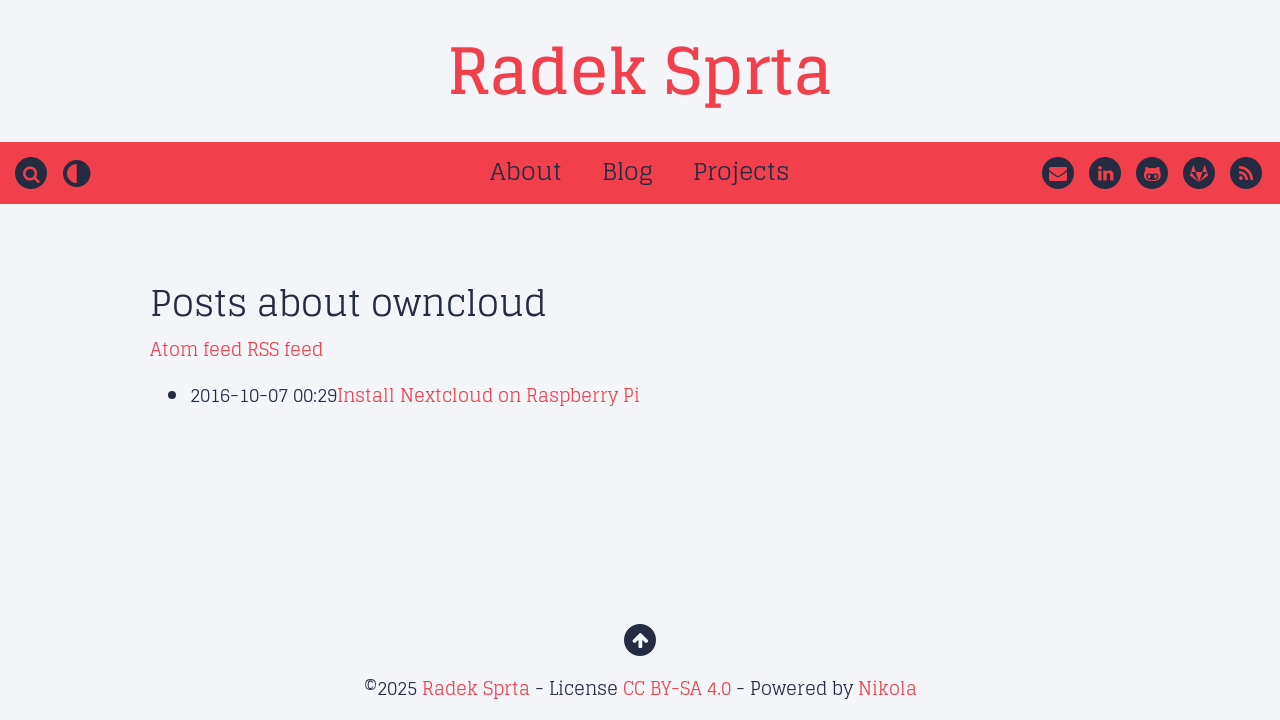

--- FILE ---
content_type: text/html; charset=utf-8
request_url: https://radeksprta.eu/categories/owncloud/
body_size: 1487
content:
<!DOCTYPE html><html lang=en prefix="
        og: http://ogp.me/ns# article: http://ogp.me/ns/article#
    " vocab=http://ogp.me/ns><head> <meta charset=utf-8> <meta content="width=device-width" name=viewport> <title>Posts about owncloud | Radek Sprta</title> <link href="/assets/css/main.bundle.css?version=1764248992" rel=stylesheet type=text/css> <link as=style href="/assets/css/code.bundle.css?version=1764248992" onload="this.onload=null;this.rel='stylesheet'" rel=preload> <noscript><link href="/assets/css/code.bundle.css?version=1764248992" rel=stylesheet></noscript> <link as=font crossorigin=anonymous href=/assets/fonts/icons.woff2 rel=preload type=font/woff2> <link as=font crossorigin=anonymous href=/assets/fonts/glegoo-v9-latin-regular.woff2 rel=preload type=font/woff2> <link as=font crossorigin=anonymous href=/assets/fonts/glegoo-v9-latin-700.woff2 rel=preload type=font/woff2> <meta content=#f1404b name=theme-color> <meta content="Nikola (getnikola.com)" name=generator> <link href=/rss.xml hreflang=en rel=alternate title=RSS type=application/rss+xml> <link href=/feed.atom hreflang=en rel=alternate title=Atom type=application/atom+xml> <link href=https://radeksprta.eu/categories/owncloud/ rel=canonical> <link href=/assets/icons/favicon.png rel=icon sizes=32x32> <!--[if lt IE 9]><script src="/assets/js/html5shiv-printshiv.min.js"></script><![endif]--><link href=/categories/owncloud.xml hreflang=en rel=alternate title="RSS for tag owncloud" type=application/rss+xml> <link href=/categories/owncloud.atom hreflang=en rel=alternate title="Atom for tag owncloud" type=application/atom+xml> </head> <body> <header id=header><div class=container> <strong class="text-primary is-center brand">Radek Sprta</strong> </div> </header><nav class="nav sticky is-full-width is-foreground bg-primary" id=navigation><div class="nav-left hide-xs"> <details class=dropdown><summary><i class="icon-search icon circle text-primary bg-dark"></i> </summary><div class=card> <!-- DuckDuckGo custom search --> <form action=https://duckduckgo.com/ class="navbar-form pull-left" id=search method=get> <input name=sites type=hidden value=https://radeksprta.eu/><input name=k7 type=hidden value=#f4f5f9><input name=k8 type=hidden value=#252c41><input name=k9 type=hidden value=#f1404b><input name=kx type=hidden value=e><input name=kt type=hidden value=Glegoo><input id=searchbox maxlength=255 name=q placeholder=Search… type=text><input class=is-hidden type=submit value="DuckDuckGo Search"> </form> <!-- End of custom search --> <a href=/archive/>Archive</a> <a href=/categories/>Categories</a> </div> </details><a class=icon-wrapper id=mode-switch onclick=modeSwitch()> <i class="icon-adjust icon large text-dark"></i> </a> </div> <div class="nav-center tabs"> <a href=/pages/about/>About</a> <a href=/>Blog</a> <a href=/pages/projects/>Projects</a> </div> <div class="nav-right hide-xs"> <a class=icon-wrapper href=mailto:mail@radeksprta.eu> <i class="icon-mail icon circle text-primary bg-dark"></i> </a> <a class=icon-wrapper href=https://linkedin.com/in/radek-sprta-317057111 target=_blank> <i class="icon-linkedin icon circle text-primary bg-dark"></i> </a> <a class=icon-wrapper href=https://github.com/radek-sprta/ target=_blank> <i class="icon-github icon circle text-primary bg-dark"></i> </a> <a class=icon-wrapper href=https://gitlab.com/radek-sprta/ target=_blank> <i class="icon-gitlab icon circle text-primary bg-dark"></i> </a> <a class=icon-wrapper href=/rss.xml target=_blank> <i class="icon-rss icon circle text-primary bg-dark"></i> </a> </div> </nav><main class="container text-justify" id=content><article class=tagpage><header><h1>Posts about owncloud</h1> <div class=metadata> <p class=feedlink> <a href=/categories/owncloud.atom hreflang=en type=application/atom+xml>Atom feed</a> <a href=/categories/owncloud.xml hreflang=en type=application/rss+xml><span class=caps>RSS</span> feed</a> </p> </div> </header><ul class=postlist> <li> <time class=listdate datetime=2016-10-07T00:29:25+02:00 title="2016-10-07 00:29">2016-10-07 00:29</time><a class=listtitle href=/posts/installing-nextcloud-on-raspberry-pi/>Install Nextcloud on Raspberry Pi</a><a></a> </li> </ul></article></main><footer id=footer><p> <a class=is-center href=#> <i class="icon-top icon circle invertible"></i> </a> </p> <p class=is-center> <span class=hide-xs>©2025 <a href=mailto:mail@radeksprta.eu>Radek Sprta</a> <span class=hide-sm> - License <a href=http://creativecommons.org/licenses/by-sa/4.0/ rel=license><span class=caps>CC</span> <span class=caps>BY</span>-<span class=caps>SA</span> 4.0</a> - Powered by <a href=https://getnikola.com rel=nofollow>Nikola</a> </span> </span> </p> </footer><script src="/assets/js/all.js?version=1764248992"></script> 

--- FILE ---
content_type: text/css; charset=utf-8
request_url: https://radeksprta.eu/assets/css/code.bundle.css?version=1764248992
body_size: 1563
content:
pre{line-height:125%}span.linenos,td.linenos .normal{color:inherit;background-color:transparent;padding-left:5px;padding-right:5px}span.linenos.special,td.linenos .special{color:#000;background-color:#ffffc0;padding-left:5px;padding-right:5px}.code .codetable .hll,.highlight pre .hll,pre.code .hll{background-color:#ffc}.code .codetable,.highlight pre,pre.code{background:#f8f8f8}.code .codetable .c,.code .codetable .c1,.code .codetable .ch,.code .codetable .cm,.code .codetable .cp,.code .codetable .cpf,.code .codetable .cs,.code .codetable .sd,.highlight pre .c,.highlight pre .c1,.highlight pre .ch,.highlight pre .cm,.highlight pre .cp,.highlight pre .cpf,.highlight pre .cs,.highlight pre .sd,pre.code .c,pre.code .c1,pre.code .ch,pre.code .cm,pre.code .cp,pre.code .cpf,pre.code .cs,pre.code .sd{color:#8f5902;font-style:italic}.code .codetable .err,.highlight pre .err,pre.code .err{color:#a40000;border:1px solid #ef2929}.code .codetable .fm,.code .codetable .g,.code .codetable .l,.code .codetable .ld,.code .codetable .n,.code .codetable .nc,.code .codetable .nf,.code .codetable .nn,.code .codetable .no,.code .codetable .nv,.code .codetable .nx,.code .codetable .py,.code .codetable .vc,.code .codetable .vg,.code .codetable .vi,.code .codetable .vm,.code .codetable .x,.highlight pre .fm,.highlight pre .g,.highlight pre .l,.highlight pre .ld,.highlight pre .n,.highlight pre .nc,.highlight pre .nf,.highlight pre .nn,.highlight pre .no,.highlight pre .nv,.highlight pre .nx,.highlight pre .py,.highlight pre .vc,.highlight pre .vg,.highlight pre .vi,.highlight pre .vm,.highlight pre .x,pre.code .fm,pre.code .g,pre.code .l,pre.code .ld,pre.code .n,pre.code .nc,pre.code .nf,pre.code .nn,pre.code .no,pre.code .nv,pre.code .nx,pre.code .py,pre.code .vc,pre.code .vg,pre.code .vi,pre.code .vm,pre.code .x{color:#000}.code .codetable .k,.code .codetable .kc,.code .codetable .kd,.code .codetable .kn,.code .codetable .kp,.code .codetable .kr,.code .codetable .kt,.code .codetable .nt,.code .codetable .ow,.highlight pre .k,.highlight pre .kc,.highlight pre .kd,.highlight pre .kn,.highlight pre .kp,.highlight pre .kr,.highlight pre .kt,.highlight pre .nt,.highlight pre .ow,pre.code .k,pre.code .kc,pre.code .kd,pre.code .kn,pre.code .kp,pre.code .kr,pre.code .kt,pre.code .nt,pre.code .ow{color:#204a87;font-weight:700}.code .codetable .o,.highlight pre .o,pre.code .o{color:#ce5c00;font-weight:700}.code .codetable .gs,.code .codetable .p,.code .codetable .pm,.highlight pre .gs,.highlight pre .p,.highlight pre .pm,pre.code .gs,pre.code .p,pre.code .pm{color:#000;font-weight:700}.code .codetable .gd,.highlight pre .gd,pre.code .gd{color:#a40000}.code .codetable .ge,.code .codetable .go,.highlight pre .ge,.highlight pre .go,pre.code .ge,pre.code .go{color:#000;font-style:italic}.code .codetable .ges,.highlight pre .ges,pre.code .ges{color:#000;font-weight:700;font-style:italic}.code .codetable .gr,.highlight pre .gr,pre.code .gr{color:#ef2929}.code .codetable .gh,.highlight pre .gh,pre.code .gh{color:navy;font-weight:700}.code .codetable .gi,.highlight pre .gi,pre.code .gi{color:#00a000}.code .codetable .gp,.highlight pre .gp,pre.code .gp{color:#8f5902}.code .codetable .gu,.highlight pre .gu,pre.code .gu{color:purple;font-weight:700}.code .codetable .gt,.highlight pre .gt,pre.code .gt{color:#a40000;font-weight:700}.code .codetable .il,.code .codetable .m,.code .codetable .mb,.code .codetable .mf,.code .codetable .mh,.code .codetable .mi,.code .codetable .mo,.highlight pre .il,.highlight pre .m,.highlight pre .mb,.highlight pre .mf,.highlight pre .mh,.highlight pre .mi,.highlight pre .mo,pre.code .il,pre.code .m,pre.code .mb,pre.code .mf,pre.code .mh,pre.code .mi,pre.code .mo{color:#0000cf;font-weight:700}.code .codetable .dl,.code .codetable .s,.code .codetable .s1,.code .codetable .s2,.code .codetable .sa,.code .codetable .sb,.code .codetable .sc,.code .codetable .se,.code .codetable .sh,.code .codetable .si,.code .codetable .sr,.code .codetable .ss,.code .codetable .sx,.highlight pre .dl,.highlight pre .s,.highlight pre .s1,.highlight pre .s2,.highlight pre .sa,.highlight pre .sb,.highlight pre .sc,.highlight pre .se,.highlight pre .sh,.highlight pre .si,.highlight pre .sr,.highlight pre .ss,.highlight pre .sx,pre.code .dl,pre.code .s,pre.code .s1,pre.code .s2,pre.code .sa,pre.code .sb,pre.code .sc,pre.code .se,pre.code .sh,pre.code .si,pre.code .sr,pre.code .ss,pre.code .sx{color:#4e9a06}.code .codetable .na,.highlight pre .na,pre.code .na{color:#c4a000}.code .codetable .nb,.highlight pre .nb,pre.code .nb{color:#204a87}.code .codetable .nd,.highlight pre .nd,pre.code .nd{color:#5c35cc;font-weight:700}.code .codetable .ni,.highlight pre .ni,pre.code .ni{color:#ce5c00}.code .codetable .ne,.highlight pre .ne,pre.code .ne{color:#c00;font-weight:700}.code .codetable .nl,.highlight pre .nl,pre.code .nl{color:#f57900}.code .codetable .w,.highlight pre .w,pre.code .w{color:#f8f8f8}.code .codetable .bp,.highlight pre .bp,pre.code .bp{color:#3465a4}.code table,.code td,.code tr,.highlight table,.highlight td,.highlight tr{border-spacing:0;border-collapse:separate;padding:0}.code pre,.highlight pre{white-space:pre-wrap;line-height:normal}.codetable td.linenos,.highlighttable td.linenos{vertical-align:top;padding-left:10px;padding-right:10px;user-select:none;-webkit-user-select:none}.codetable td.linenos code:before,.highlighttable td.linenos code:before{content:attr(data-line-number)}.codetable td.code,.highlighttable td.code{overflow-wrap:normal;border-collapse:collapse}.codetable td.code code,.highlighttable td.code code{overflow:unset;border:none;padding:0;margin:0;white-space:pre-wrap;line-height:unset;background:0 0}.code .lineno.nonumber,.highlight .lineno.nonumber{list-style:none}table.codetable,table.highlighttable{width:100%}.codetable td.linenos,td.linenos{text-align:right;width:3.5em;padding-right:.5em;background:rgba(127,127,127,.2)}.codetable td.code,td.code{padding-left:.5em}.dark .highlight pre .hll,.dark pre.code{background-color:#404040}.dark .highlight pre,.dark pre.code{background:#202020;color:#d0d0d0}.dark .highlight pre .c,.dark .highlight pre .c1,.dark .highlight pre .ch,.dark .highlight pre .cm,.dark .highlight pre .cpf,.dark pre.code .c,.dark pre.code .c1,.dark pre.code .ch,.dark pre.code .cm,.dark pre.code .cpf{color:#999;font-style:italic}.dark .highlight pre .err,.dark pre.code .err{color:#a61717;background-color:#e3d2d2}.dark .highlight pre .esc,.dark .highlight pre .g,.dark .highlight pre .l,.dark .highlight pre .ld,.dark .highlight pre .n,.dark .highlight pre .ni,.dark .highlight pre .nl,.dark .highlight pre .nx,.dark .highlight pre .o,.dark .highlight pre .p,.dark .highlight pre .py,.dark .highlight pre .x,.dark pre.code .esc,.dark pre.code .g,.dark pre.code .l,.dark pre.code .ld,.dark pre.code .n,.dark pre.code .ni,.dark pre.code .nl,.dark pre.code .nx,.dark pre.code .o,.dark pre.code .p,.dark pre.code .py,.dark pre.code .x{color:#d0d0d0}.dark .highlight pre .k,.dark .highlight pre .kc,.dark .highlight pre .kd,.dark .highlight pre .kn,.dark .highlight pre .kr,.dark .highlight pre .kt,.dark .highlight pre .nt,.dark .highlight pre .ow,.dark pre.code .k,.dark pre.code .kc,.dark pre.code .kd,.dark pre.code .kn,.dark pre.code .kr,.dark pre.code .kt,.dark pre.code .nt,.dark pre.code .ow{color:#6ab825;font-weight:700}.dark .highlight pre .cp,.dark pre.code .cp{color:#cd2828;font-weight:700}.dark .highlight pre .cs,.dark pre.code .cs{color:#e50808;font-weight:700;background-color:#520000}.dark .highlight pre .gd,.dark .highlight pre .gr,.dark .highlight pre .gt,.dark pre.code .gd,.dark pre.code .gr,.dark pre.code .gt{color:#d22323}.dark .highlight pre .ge,.dark pre.code .ge{color:#d0d0d0;font-style:italic}.dark .highlight pre .gh,.dark pre.code .gh{color:#fff;font-weight:700}.dark .highlight pre .gi,.dark pre.code .gi{color:#589819}.dark .highlight pre .go,.dark pre.code .go{color:#ccc}.dark .highlight pre .gp,.dark pre.code .gp{color:#aaa}.dark .highlight pre .gs,.dark pre.code .gs{color:#d0d0d0;font-weight:700}.dark .highlight pre .gu,.dark pre.code .gu{color:#fff;text-decoration:underline}.dark .highlight pre .kp,.dark pre.code .kp{color:#6ab825}.dark .highlight pre .il,.dark .highlight pre .m,.dark .highlight pre .mb,.dark .highlight pre .mf,.dark .highlight pre .mh,.dark .highlight pre .mi,.dark .highlight pre .mo,.dark pre.code .il,.dark pre.code .m,.dark pre.code .mb,.dark pre.code .mf,.dark pre.code .mh,.dark pre.code .mi,.dark pre.code .mo{color:#3677a9}.dark .highlight pre .dl,.dark .highlight pre .s,.dark .highlight pre .s1,.dark .highlight pre .s2,.dark .highlight pre .sa,.dark .highlight pre .sb,.dark .highlight pre .sc,.dark .highlight pre .sd,.dark .highlight pre .se,.dark .highlight pre .sh,.dark .highlight pre .si,.dark .highlight pre .sr,.dark .highlight pre .ss,.dark pre.code .dl,.dark pre.code .s,.dark pre.code .s1,.dark pre.code .s2,.dark pre.code .sa,.dark pre.code .sb,.dark pre.code .sc,.dark pre.code .sd,.dark pre.code .se,.dark pre.code .sh,.dark pre.code .si,.dark pre.code .sr,.dark pre.code .ss{color:#ed9d13}.dark .highlight pre .na,.dark .highlight pre .ne,.dark pre.code .na,.dark pre.code .ne{color:#bbb}.dark .highlight pre .bp,.dark .highlight pre .nb,.dark pre.code .bp,.dark pre.code .nb{color:#24909d}.dark .highlight pre .nc,.dark .highlight pre .nn,.dark pre.code .nc,.dark pre.code .nn{color:#447fcf;text-decoration:underline}.dark .highlight pre .no,.dark .highlight pre .nv,.dark .highlight pre .vc,.dark .highlight pre .vg,.dark .highlight pre .vi,.dark .highlight pre .vm,.dark pre.code .no,.dark pre.code .nv,.dark pre.code .vc,.dark pre.code .vg,.dark pre.code .vi,.dark pre.code .vm{color:#40ffff}.dark .highlight pre .nd,.dark .highlight pre .sx,.dark pre.code .nd,.dark pre.code .sx{color:orange}.dark .highlight pre .fm,.dark .highlight pre .nf,.dark pre.code .fm,.dark pre.code .nf{color:#447fcf}.dark .highlight pre .w,.dark pre.code .w{color:#666}

--- FILE ---
content_type: text/css; charset=utf-8
request_url: https://radeksprta.eu/assets/css/main.bundle.css?version=1764248992
body_size: 4410
content:
/*! chota.css v0.8.0 | MIT License | github.com/jenil/chota */.nav,footer.row{min-height:5rem}.tag,.text-uppercase,legend{text-transform:uppercase}:root{--bg-color:#fff;--bg-secondary-color:#f3f3f6;--color-primary:#14854f;--color-lightGrey:#d2d6dd;--color-grey:#747681;--color-darkGrey:#3f4144;--color-error:#d43939;--color-success:#28bd14;--grid-maxWidth:120rem;--grid-gutter:2rem;--font-size:1.6rem;--font-color:#333;--font-family-sans:-apple-system,BlinkMacSystemFont,Avenir,"Avenir Next","Segoe UI","Roboto","Oxygen","Ubuntu","Cantarell","Fira Sans","Droid Sans","Helvetica Neue",sans-serif;--font-family-mono:monaco,"Consolas","Lucida Console",monospace}html{-webkit-box-sizing:border-box;box-sizing:border-box;font-size:62.5%;line-height:1.15;-ms-text-size-adjust:100%;-webkit-text-size-adjust:100%}*,:after,:before{-webkit-box-sizing:inherit;box-sizing:inherit}body{background-color:var(--bg-color);line-height:1.6;font-size:var(--font-size);color:var(--font-color);font-family:Segoe UI,Helvetica Neue,sans-serif;font-family:var(--font-family-sans);margin:0;padding:0;min-height:100vh;position:relative}h1,h2,h3,h4,h5,h6{font-weight:500;margin:1rem 0 .35rem}h1{font-size:2em}.nav .brand,h2{font-size:1.75em}h3{font-size:1.5em}h4{font-size:1.25em}h5{font-size:1em}h6{font-size:.85em}a{color:var(--color-primary);text-decoration:none}a:hover:not(.button){opacity:.75}button{font-family:inherit}p{margin-top:0}blockquote{background-color:var(--bg-secondary-color);padding:1.5rem 2rem;border-left:3px solid var(--color-lightGrey)}body.dark .icon.invertible,hr{background-color:var(--color-lightGrey)}dl dt{font-weight:700}hr{height:1px;margin:1rem 0}hr,table{border:none}table{width:100%;border-collapse:collapse;border-spacing:0;text-align:left}code,kbd,pre,table.striped tr:nth-of-type(2n){background-color:var(--bg-secondary-color)}td,th{vertical-align:middle;padding:1.2rem .4rem}thead{border-bottom:2px solid var(--color-lightGrey)}tfoot{border-top:2px solid var(--color-lightGrey)}code,kbd,pre,samp,tt{font-family:var(--font-family-mono)}code,kbd{font-size:90%;white-space:pre-wrap;border-radius:4px;padding:.2em .4em;color:var(--color-error)}.button.icon-only,pre{padding:1rem}pre{font-size:1em;overflow-x:auto}pre code{background:0 0;padding:0}abbr[title]{border-bottom:none;text-decoration:underline;-webkit-text-decoration:underline dotted;text-decoration:underline dotted}.nav .brand,.nav a,.tabs a{text-decoration:none}img{max-width:100%}fieldset{border:1px solid var(--color-lightGrey);padding:.5rem 2rem}iframe{border:0}.container{max-width:var(--grid-maxWidth);margin:0 auto;width:96%;padding:0 calc(var(--grid-gutter)/2)}.row{display:-webkit-box;display:-ms-flexbox;display:flex;-webkit-box-direction:normal;-ms-flex-flow:row wrap;flex-flow:row wrap;-webkit-box-pack:start;-ms-flex-pack:start;justify-content:flex-start;margin-left:calc(var(--grid-gutter)/-2);margin-right:calc(var(--grid-gutter)/-2)}.row,.row.reverse{-webkit-box-orient:horizontal}.row.reverse{-webkit-box-direction:reverse;-ms-flex-direction:row-reverse;flex-direction:row-reverse}.col,.nav-center,.nav-left,.nav-right{-webkit-box-flex:1;-ms-flex:1;flex:1}.col,[class*=" col-"],[class^=col-]{margin:0 calc(var(--grid-gutter)/2) calc(var(--grid-gutter)/2)}.col-1{-ms-flex:0 0 calc(8.33333% - var(--grid-gutter));flex:0 0 calc(8.33333% - var(--grid-gutter));max-width:calc(8.33333% - var(--grid-gutter))}.col-1,.col-10,.col-11,.col-12,.col-2,.col-3,.col-4,.col-5,.col-6,.col-7,.col-8,.col-9{-webkit-box-flex:0}.col-2{-ms-flex:0 0 calc(16.66667% - var(--grid-gutter));flex:0 0 calc(16.66667% - var(--grid-gutter));max-width:calc(16.66667% - var(--grid-gutter))}.col-3{-ms-flex:0 0 calc(25% - var(--grid-gutter));flex:0 0 calc(25% - var(--grid-gutter));max-width:calc(25% - var(--grid-gutter))}.col-4{-ms-flex:0 0 calc(33.33333% - var(--grid-gutter));flex:0 0 calc(33.33333% - var(--grid-gutter));max-width:calc(33.33333% - var(--grid-gutter))}.col-5{-ms-flex:0 0 calc(41.66667% - var(--grid-gutter));flex:0 0 calc(41.66667% - var(--grid-gutter));max-width:calc(41.66667% - var(--grid-gutter))}.col-6{-ms-flex:0 0 calc(50% - var(--grid-gutter));flex:0 0 calc(50% - var(--grid-gutter));max-width:calc(50% - var(--grid-gutter))}.col-7{-ms-flex:0 0 calc(58.33333% - var(--grid-gutter));flex:0 0 calc(58.33333% - var(--grid-gutter));max-width:calc(58.33333% - var(--grid-gutter))}.col-8{-ms-flex:0 0 calc(66.66667% - var(--grid-gutter));flex:0 0 calc(66.66667% - var(--grid-gutter));max-width:calc(66.66667% - var(--grid-gutter))}.col-9{-ms-flex:0 0 calc(75% - var(--grid-gutter));flex:0 0 calc(75% - var(--grid-gutter));max-width:calc(75% - var(--grid-gutter))}.col-10{-ms-flex:0 0 calc(83.33333% - var(--grid-gutter));flex:0 0 calc(83.33333% - var(--grid-gutter));max-width:calc(83.33333% - var(--grid-gutter))}.col-11{-ms-flex:0 0 calc(91.66667% - var(--grid-gutter));flex:0 0 calc(91.66667% - var(--grid-gutter));max-width:calc(91.66667% - var(--grid-gutter))}.col-12{-ms-flex:0 0 calc(100% - var(--grid-gutter));flex:0 0 calc(100% - var(--grid-gutter));max-width:calc(100% - var(--grid-gutter))}@media screen and (min-width:900px){.col-1-md{-webkit-box-flex:0;-ms-flex:0 0 calc(8.33333% - var(--grid-gutter));flex:0 0 calc(8.33333% - var(--grid-gutter));max-width:calc(8.33333% - var(--grid-gutter))}.col-2-md{-webkit-box-flex:0;-ms-flex:0 0 calc(16.66667% - var(--grid-gutter));flex:0 0 calc(16.66667% - var(--grid-gutter));max-width:calc(16.66667% - var(--grid-gutter))}.col-3-md{-webkit-box-flex:0;-ms-flex:0 0 calc(25% - var(--grid-gutter));flex:0 0 calc(25% - var(--grid-gutter));max-width:calc(25% - var(--grid-gutter))}.col-4-md{-webkit-box-flex:0;-ms-flex:0 0 calc(33.33333% - var(--grid-gutter));flex:0 0 calc(33.33333% - var(--grid-gutter));max-width:calc(33.33333% - var(--grid-gutter))}.col-5-md{-webkit-box-flex:0;-ms-flex:0 0 calc(41.66667% - var(--grid-gutter));flex:0 0 calc(41.66667% - var(--grid-gutter));max-width:calc(41.66667% - var(--grid-gutter))}.col-6-md{-webkit-box-flex:0;-ms-flex:0 0 calc(50% - var(--grid-gutter));flex:0 0 calc(50% - var(--grid-gutter));max-width:calc(50% - var(--grid-gutter))}.col-7-md{-webkit-box-flex:0;-ms-flex:0 0 calc(58.33333% - var(--grid-gutter));flex:0 0 calc(58.33333% - var(--grid-gutter));max-width:calc(58.33333% - var(--grid-gutter))}.col-8-md{-webkit-box-flex:0;-ms-flex:0 0 calc(66.66667% - var(--grid-gutter));flex:0 0 calc(66.66667% - var(--grid-gutter));max-width:calc(66.66667% - var(--grid-gutter))}.col-9-md{-webkit-box-flex:0;-ms-flex:0 0 calc(75% - var(--grid-gutter));flex:0 0 calc(75% - var(--grid-gutter));max-width:calc(75% - var(--grid-gutter))}.col-10-md{-webkit-box-flex:0;-ms-flex:0 0 calc(83.33333% - var(--grid-gutter));flex:0 0 calc(83.33333% - var(--grid-gutter));max-width:calc(83.33333% - var(--grid-gutter))}.col-11-md{-webkit-box-flex:0;-ms-flex:0 0 calc(91.66667% - var(--grid-gutter));flex:0 0 calc(91.66667% - var(--grid-gutter));max-width:calc(91.66667% - var(--grid-gutter))}.col-12-md{-webkit-box-flex:0;-ms-flex:0 0 calc(100% - var(--grid-gutter));flex:0 0 calc(100% - var(--grid-gutter));max-width:calc(100% - var(--grid-gutter))}}legend{font-size:.8em;letter-spacing:.1rem}input:not([type=checkbox]):not([type=radio]):not([type=submit]):not([type=color]):not([type=button]):not([type=reset]),select,textarea,textarea[type=text]{font-family:inherit;padding:.8rem 1rem;border-radius:4px;border:1px solid var(--color-lightGrey);font-size:1em;-webkit-transition:.2s;transition:.2s;display:block;width:100%}input:not([type=checkbox]):not([type=radio]):not([type=submit]):not([type=color]):not([type=button]):not([type=reset]):not(:disabled):hover,select:hover,textarea:hover,textarea[type=text]:hover{border-color:var(--color-grey)}input:not([type=checkbox]):not([type=radio]):not([type=submit]):not([type=color]):not([type=button]):not([type=reset]):focus,select:focus,textarea:focus,textarea[type=text]:focus{outline:0;border-color:var(--color-primary);-webkit-box-shadow:0 0 1px var(--color-primary);box-shadow:0 0 1px var(--color-primary)}input.error:not([type=checkbox]):not([type=radio]):not([type=submit]):not([type=color]):not([type=button]):not([type=reset]),textarea.error{border-color:var(--color-error)}input.success:not([type=checkbox]):not([type=radio]):not([type=submit]):not([type=color]):not([type=button]):not([type=reset]),textarea.success{border-color:var(--color-success)}select{-webkit-appearance:none;background:url("data:image/svg+xml;utf8,<svg xmlns='http://www.w3.org/2000/svg' width='60' height='40' fill='%23555'><polygon points='0,0 60,0 30,40'/></svg>") 100%/1ex no-repeat content-box border-box #f3f3f6}[type=checkbox],[type=radio]{width:1.6rem;height:1.6rem}.button,[type=button],[type=reset],[type=submit],button{padding:1rem 2.5rem;color:var(--color-darkGrey);background:var(--color-lightGrey);border-radius:4px;border:1px solid transparent;font-size:var(--font-size);line-height:1;text-align:center;-webkit-transition:opacity .2s;transition:opacity .2s;text-decoration:none;-webkit-transform:scale(1);transform:scale(1);display:inline-block;cursor:pointer}.grouped,.nav-center,.nav-left,.nav-right,.nav>.container,.tabs{display:-webkit-box;display:-ms-flexbox;display:flex}.grouped>:not(:last-child){margin-right:16px}.grouped.gapless>*{margin:0 0 0 -1px!important;border-radius:0!important}.grouped.gapless>:first-child{margin:0!important;border-radius:4px 0 0 4px!important}.grouped.gapless>:last-child{border-radius:0 4px 4px 0!important}.button+.button,.tag+.tag{margin-left:1rem}.button:hover,[type=button]:hover,[type=reset]:hover,[type=submit]:hover,button:hover{opacity:.8}.button:active,[type=button]:active,[type=reset]:active,[type=submit]:active,button:active{-webkit-transform:scale(.98);transform:scale(.98)}button:disabled,button:disabled:hover,input:disabled,input:disabled:hover{opacity:.4;cursor:not-allowed}.button.dark,.button.error,.button.primary,.button.secondary,.button.success,[type=submit]{color:#fff;z-index:1;background-color:#000;background-color:var(--color-primary)}.button.secondary{background-color:var(--color-grey)}.button.dark{background-color:var(--color-darkGrey)}.button.error{background-color:var(--color-error)}.button.success{background-color:var(--color-success)}.button.outline{background-color:transparent;border-color:var(--color-lightGrey)}.button.outline.primary{border-color:var(--color-primary);color:var(--color-primary)}.button.outline.secondary{border-color:var(--color-grey);color:var(--color-grey)}.button.outline.dark{border-color:var(--color-darkGrey);color:var(--color-darkGrey)}.button.clear{background-color:transparent;border-color:transparent;color:var(--color-primary)}.button.icon{display:-webkit-inline-box;display:-ms-inline-flexbox;display:inline-flex;-webkit-box-align:center;-ms-flex-align:center;align-items:center}.is-left,.is-right,.is-vertical-align,.nav,.nav .brand,.nav a{display:-webkit-box;display:-ms-flexbox}.button.icon>img{margin-left:2px}::-webkit-input-placeholder{color:#bdbfc4}::-moz-placeholder{color:#bdbfc4}:-ms-input-placeholder{color:#bdbfc4}::-ms-input-placeholder{color:#bdbfc4}::placeholder{color:#bdbfc4}.nav{display:flex;-webkit-box-align:stretch;-ms-flex-align:stretch;align-items:stretch}.nav img{max-height:3rem}.is-left,.nav-left{-webkit-box-pack:start;-ms-flex-pack:start;justify-content:flex-start}.is-right,.nav-right{-webkit-box-pack:end;-ms-flex-pack:end;justify-content:flex-end}.nav-center{-webkit-box-pack:center;-ms-flex-pack:center;justify-content:center}@media screen and (max-width:480px){.nav,.nav>.container{-webkit-box-orient:vertical;-webkit-box-direction:normal;-ms-flex-direction:column;flex-direction:column}.nav-center,.nav-left,.nav-right{-ms-flex-wrap:wrap;flex-wrap:wrap;-webkit-box-pack:center;-ms-flex-pack:center;justify-content:center}}.nav .brand,.nav a{display:flex;-webkit-box-align:center;-ms-flex-align:center;align-items:center;padding:1rem 2rem;color:var(--color-darkGrey)}.nav .active:not(.button){color:#000;color:var(--color-primary)}.nav .brand{padding-top:0;padding-bottom:0}.nav .brand img{padding-right:1rem}.nav .button{margin:auto 1rem}.card{padding:1rem 2rem;border-radius:4px;background:var(--bg-color);-webkit-box-shadow:0 1px 3px var(--color-grey);box-shadow:0 1px 3px var(--color-grey)}.card p:last-child{margin:0}.card header>*{margin-top:0;margin-bottom:1rem}.tabs>.dropdown>summary,.tabs>a{padding:1rem 2rem;-webkit-box-flex:0;-ms-flex:0 1 auto;flex:0 1 auto;color:var(--color-darkGrey);border-bottom:2px solid var(--color-lightGrey);text-align:center}.tabs>a.active,.tabs>a:hover{opacity:1;border-bottom:2px solid var(--color-darkGrey)}.nav a,.tabs>a.active{border-color:var(--color-primary)}.tabs.is-full a{-webkit-box-flex:1;-ms-flex:1 1 auto;flex:1 1 auto}.tag{display:inline-block;border:1px solid var(--color-lightGrey);color:var(--color-grey);padding:.5rem;line-height:1;letter-spacing:.5px}.tag.is-small{padding:.4rem;font-size:.75em}.tag.is-large{padding:.7rem;font-size:1.125em}details.dropdown{position:relative;display:inline-block}details.dropdown>:last-child{position:absolute;left:0;white-space:nowrap}.bg-primary{background-color:var(--color-primary)!important}.bg-light{background-color:var(--color-lightGrey)!important}.bg-dark{background-color:var(--color-darkGrey)!important}.bg-grey{background-color:var(--color-grey)!important}.bg-error{background-color:var(--color-error)!important}.bg-success{background-color:var(--color-success)!important}.bd-primary{border:1px solid var(--color-primary)!important}.bd-light{border:1px solid var(--color-lightGrey)!important}.bd-dark{border:1px solid var(--color-darkGrey)!important}.bd-grey{border:1px solid var(--color-grey)!important}.bd-error{border:1px solid var(--color-error)!important}.bd-success{border:1px solid var(--color-success)!important}.text-primary{color:var(--color-primary)!important}.text-light{color:var(--color-lightGrey)!important}.text-dark{color:var(--color-darkGrey)!important}.text-grey{color:var(--color-grey)!important}.text-error{color:var(--color-error)!important}.text-success{color:var(--color-success)!important}.text-white{color:#fff!important}.pull-right{float:right!important}.pull-left{float:left!important}.text-center{text-align:center}.text-left{text-align:left}.text-right{text-align:right}.text-justify{text-align:justify}.text-lowercase{text-transform:lowercase}.text-capitalize{text-transform:capitalize}.is-full-screen{width:100%;min-height:100vh}.is-full-width{width:100%!important}.is-left,.is-right,.is-vertical-align{display:flex;-webkit-box-align:center;-ms-flex-align:center;align-items:center}.is-center,.is-horizontal-align{display:-webkit-box;display:-ms-flexbox;display:flex;-webkit-box-pack:center;-ms-flex-pack:center;justify-content:center}.clearfix,figure{display:table}.is-center{-webkit-box-align:center;-ms-flex-align:center;align-items:center}.is-fixed{position:fixed;width:100%}.is-paddingless{padding:0!important}.is-marginless{margin:0!important}.is-pointer{cursor:pointer!important}.is-rounded{border-radius:100%}.clearfix{content:"";clear:both}.is-hidden{display:none!important}@media screen and (max-width:599px){.container{width:100%}.col,[class*=col-],[class^=col-]{-webkit-box-flex:0;-ms-flex:0 1 100%;flex:0 1 100%;max-width:100%}.hide-xs{display:none!important}}@media screen and (min-width:600px) and (max-width:899px){.hide-sm{display:none!important}}@media screen and (min-width:900px) and (max-width:1199px){.hide-md{display:none!important}}@media screen and (min-width:1200px){.col-1-lg{-webkit-box-flex:0;-ms-flex:0 0 calc(8.33333% - var(--grid-gutter));flex:0 0 calc(8.33333% - var(--grid-gutter));max-width:calc(8.33333% - var(--grid-gutter))}.col-2-lg{-webkit-box-flex:0;-ms-flex:0 0 calc(16.66667% - var(--grid-gutter));flex:0 0 calc(16.66667% - var(--grid-gutter));max-width:calc(16.66667% - var(--grid-gutter))}.col-3-lg{-webkit-box-flex:0;-ms-flex:0 0 calc(25% - var(--grid-gutter));flex:0 0 calc(25% - var(--grid-gutter));max-width:calc(25% - var(--grid-gutter))}.col-4-lg{-webkit-box-flex:0;-ms-flex:0 0 calc(33.33333% - var(--grid-gutter));flex:0 0 calc(33.33333% - var(--grid-gutter));max-width:calc(33.33333% - var(--grid-gutter))}.col-5-lg{-webkit-box-flex:0;-ms-flex:0 0 calc(41.66667% - var(--grid-gutter));flex:0 0 calc(41.66667% - var(--grid-gutter));max-width:calc(41.66667% - var(--grid-gutter))}.col-6-lg{-webkit-box-flex:0;-ms-flex:0 0 calc(50% - var(--grid-gutter));flex:0 0 calc(50% - var(--grid-gutter));max-width:calc(50% - var(--grid-gutter))}.col-7-lg{-webkit-box-flex:0;-ms-flex:0 0 calc(58.33333% - var(--grid-gutter));flex:0 0 calc(58.33333% - var(--grid-gutter));max-width:calc(58.33333% - var(--grid-gutter))}.col-8-lg{-webkit-box-flex:0;-ms-flex:0 0 calc(66.66667% - var(--grid-gutter));flex:0 0 calc(66.66667% - var(--grid-gutter));max-width:calc(66.66667% - var(--grid-gutter))}.col-9-lg{-webkit-box-flex:0;-ms-flex:0 0 calc(75% - var(--grid-gutter));flex:0 0 calc(75% - var(--grid-gutter));max-width:calc(75% - var(--grid-gutter))}.col-10-lg{-webkit-box-flex:0;-ms-flex:0 0 calc(83.33333% - var(--grid-gutter));flex:0 0 calc(83.33333% - var(--grid-gutter));max-width:calc(83.33333% - var(--grid-gutter))}.col-11-lg{-webkit-box-flex:0;-ms-flex:0 0 calc(91.66667% - var(--grid-gutter));flex:0 0 calc(91.66667% - var(--grid-gutter));max-width:calc(91.66667% - var(--grid-gutter))}.col-12-lg{-webkit-box-flex:0;-ms-flex:0 0 calc(100% - var(--grid-gutter));flex:0 0 calc(100% - var(--grid-gutter));max-width:calc(100% - var(--grid-gutter))}.hide-lg{display:none!important}}@media print{.hide-pr{display:none!important}}@font-face{font-family:icons;src:url('/assets/fonts/icons.woff2') format('woff2');font-weight:400;font-style:normal}[class*=" icon-"]:before,[class^=icon-]:before{font-family:icons;font-style:normal;font-weight:400;speak:never;display:inline-block;text-decoration:inherit;width:1em;margin-right:.2em;text-align:center;font-variant:normal;text-transform:none;line-height:1em;margin-left:.2em;-webkit-font-smoothing:antialiased;-moz-osx-font-smoothing:grayscale}.icon-adjust:before{content:'\e800'}.icon-search:before{content:'\e801'}.icon-top:before{content:'\e802'}.icon-rss:before{content:'\f09e'}.icon-mail:before{content:'\f0e0'}.icon-linkedin:before{content:'\f0e1'}.icon-github:before{content:'\f113'}.icon-gitlab:before{content:'\f296'}:root,body.dark{--bg-secondary-color:var(--color-grey)}article iframe,figure{margin-left:auto;margin-right:auto}:root{--color-primary:#f1404b;--color-lightGrey:#f4f5f9;--color-grey:#dddfe6;--color-midGrey:#3e455c;--color-darkGrey:#252c41;--font-color:var(--color-darkGrey);--font-family-sans:"Glegoo","Georgia",serif;--font-size:1.8rem;--grid-maxWidth:100rem;--bg-color:var(--color-lightGrey)}body.dark{--font-color:var(--color-lightGrey);--bg-color:var(--color-darkGrey)}.dark code,.dark kbd,.dark pre,.dark pre.code{background-color:var(--color-midGrey)}@font-face{font-family:Glegoo;font-style:normal;font-weight:400;font-display:swap;src:local('Glegoo'),local('Glegoo-Regular'),url('/assets/fonts/glegoo-v9-latin-regular.woff2') format('woff2')}@font-face{font-family:Glegoo;font-style:normal;font-weight:700;font-display:swap;src:local('Glegoo Bold'),local('Glegoo-Bold'),url('/assets/fonts/glegoo-v9-latin-700.woff2') format('woff2')}.brand{font-size:6.4rem;padding:2rem 0}.nav a{font-size:2.4rem}a:hover,summary:hover{opacity:1;filter:brightness(1.5);cursor:pointer}footer.row{font-size:1.4rem;padding:1.25rem .5rem;margin:0}.col,[class*=" col-"],[class^=col-]{margin-bottom:0}.tags{margin-top:4rem}.tag{color:var(--color-darkGrey);border-color:var(--color-darkGrey)}#searchbox,.icon.invertible{background-color:var(--color-darkGrey);color:var(--color-lightGrey)}::placeholder{color:var(--color-lightGrey);opacity:1}::-ms-input-placeholder{color:var(--color-lightGrey)}.icon{display:inline-block;height:3.2rem;width:3.2rem;line-height:3.2rem;text-align:center;font-size:var(--font-size)}.icon.large{font-size:3.2rem;height:3.3rem;line-height:3rem;width:4.48rem}.icon.circle{border-radius:50%}body.dark .icon.invertible{color:var(--color-darkGrey)}.nav .icon-wrapper{padding:.75rem}#mode-switch{transition:transform .25s;transform-origin:center center}body.dark #mode-switch{transform:rotateZ(180deg)}footer{position:absolute;bottom:0;width:100%}#content{padding-top:6rem;padding-bottom:16rem}.sticky{position:-webkit-sticky;position:sticky;top:0}.nav-left,.nav-right{padding:0 1rem}.nav-left details.dropdown summary{padding:1.5rem 0 1.5rem .5rem}.nav-left details.dropdown .card{background-color:var(--color-primary)}details>summary{list-style:none}details>summary::-webkit-details-marker{display:none}#searchbox{border:0;min-width:20rem}article iframe{display:block}pre.code{background-color:var(--color-grey);border-radius:4px}#face-photo{margin:2rem}.is-foreground{z-index:10}

--- FILE ---
content_type: text/javascript; charset=utf-8
request_url: https://radeksprta.eu/assets/js/all.js?version=1764248992
body_size: -167
content:
function getPreferredMode(){var e=prefersDark()?"dark":"light";return localStorage.getItem("mode")||e}function loadMode(){localStorage.getItem("mode"),"dark"===getPreferredMode()?document.body.classList.add("dark"):document.body.classList.remove("dark")}function modeSwitch(){localStorage.setItem("mode","light"===getPreferredMode()?"dark":"light"),loadMode()}function prefersDark(){return!!window.matchMedia&&!!window.matchMedia("(prefers-color-scheme: dark)").matches}document.addEventListener("DOMContentLoaded",e=>{loadMode()});